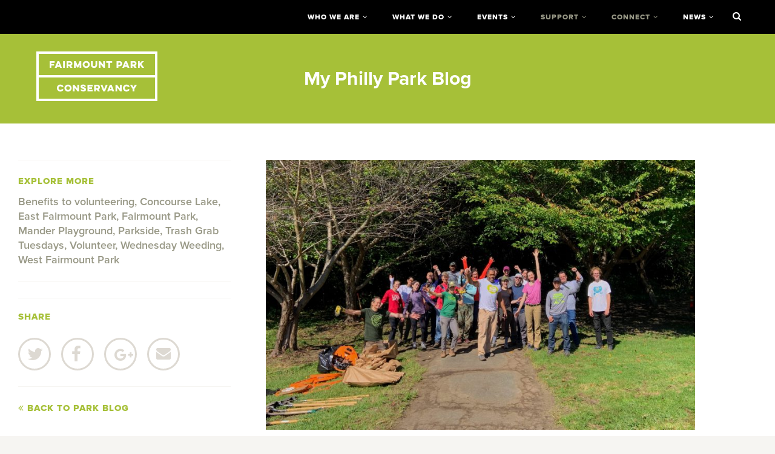

--- FILE ---
content_type: text/html; charset=UTF-8
request_url: https://myphillypark.org/volunteer-2021recap/
body_size: 17036
content:
<!doctype html>
<html class="no-js" lang="en-US">
<head>
  <meta charset="utf-8">
  <meta http-equiv="X-UA-Compatible" content="IE=edge">
  <meta name="viewport" content="width=device-width, initial-scale=1">
  <meta name="google-site-verification" content="bsREWTge42_lul7TXD30v1HG-gKPW-SGLgNnS5UEd3g" />

  <link rel="alternate" type="application/rss+xml" title="Fairmount Park Conservancy Feed" href="https://myphillypark.org/feed/">

  <meta name='robots' content='index, follow, max-image-preview:large, max-snippet:-1, max-video-preview:-1' />
  <script src="//use.typekit.net/ral1qte.js"></script>
  <script>try{Typekit.load();}catch(e){}</script>
  <script src="https://use.fontawesome.com/6e3b60cfd8.js"></script>

	<!-- This site is optimized with the Yoast SEO plugin v26.6 - https://yoast.com/wordpress/plugins/seo/ -->
	<title>Volunteers cleaned 550 bags of trash and invasive vines from Fairmount Park this summer &#8211; Fairmount Park Conservancy</title>
	<link rel="canonical" href="https://myphillypark.org/volunteer-2021recap/" />
	<meta property="og:locale" content="en_US" />
	<meta property="og:type" content="article" />
	<meta property="og:title" content="Volunteers cleaned 550 bags of trash and invasive vines from Fairmount Park this summer &#8211; Fairmount Park Conservancy" />
	<meta property="og:description" content="Since 2020, Philadelphia’s parks have experienced record usage, as more and more people have sought the outdoors to seek solace, and community. But with record usage came a record amount of litter, too. To help curb the accumulation of trash, this summer Fairmount Park Conservancy hosted weekly volunteer cleanups in Fairmount Park &#8211; the largestRead More" />
	<meta property="og:url" content="https://myphillypark.org/volunteer-2021recap/" />
	<meta property="og:site_name" content="Fairmount Park Conservancy" />
	<meta property="article:publisher" content="https://www.facebook.com/FairmountParkConservancy" />
	<meta property="article:published_time" content="2021-11-01T13:44:24+00:00" />
	<meta property="og:image" content="https://myphillypark.org/app/uploads/2021/10/IMG_1907-1-scaled.jpg" />
	<meta property="og:image:width" content="2560" />
	<meta property="og:image:height" content="1612" />
	<meta property="og:image:type" content="image/jpeg" />
	<meta name="author" content="Melissa Romero" />
	<meta name="twitter:card" content="summary_large_image" />
	<meta name="twitter:creator" content="@myphillypark" />
	<meta name="twitter:site" content="@myphillypark" />
	<meta name="twitter:label1" content="Written by" />
	<meta name="twitter:data1" content="Melissa Romero" />
	<meta name="twitter:label2" content="Est. reading time" />
	<meta name="twitter:data2" content="3 minutes" />
	<script type="application/ld+json" class="yoast-schema-graph">{"@context":"https://schema.org","@graph":[{"@type":"WebPage","@id":"https://myphillypark.org/volunteer-2021recap/","url":"https://myphillypark.org/volunteer-2021recap/","name":"Volunteers cleaned 550 bags of trash and invasive vines from Fairmount Park this summer &#8211; Fairmount Park Conservancy","isPartOf":{"@id":"https://myphillypark.org/#website"},"primaryImageOfPage":{"@id":"https://myphillypark.org/volunteer-2021recap/#primaryimage"},"image":{"@id":"https://myphillypark.org/volunteer-2021recap/#primaryimage"},"thumbnailUrl":"https://myphillypark.org/app/uploads/2021/10/IMG_1907-1-scaled.jpg","datePublished":"2021-11-01T13:44:24+00:00","author":{"@id":"https://myphillypark.org/#/schema/person/608c94796bd277dd30b16a2137712eb6"},"breadcrumb":{"@id":"https://myphillypark.org/volunteer-2021recap/#breadcrumb"},"inLanguage":"en-US","potentialAction":[{"@type":"ReadAction","target":["https://myphillypark.org/volunteer-2021recap/"]}]},{"@type":"ImageObject","inLanguage":"en-US","@id":"https://myphillypark.org/volunteer-2021recap/#primaryimage","url":"https://myphillypark.org/app/uploads/2021/10/IMG_1907-1-scaled.jpg","contentUrl":"https://myphillypark.org/app/uploads/2021/10/IMG_1907-1-scaled.jpg","width":2560,"height":1612},{"@type":"BreadcrumbList","@id":"https://myphillypark.org/volunteer-2021recap/#breadcrumb","itemListElement":[{"@type":"ListItem","position":1,"name":"Home","item":"https://myphillypark.org/"},{"@type":"ListItem","position":2,"name":"My Philly Park Blog","item":"https://myphillypark.org/explore/my-philly-park-blog/"},{"@type":"ListItem","position":3,"name":"Volunteers cleaned 550 bags of trash and invasive vines from Fairmount Park this summer"}]},{"@type":"WebSite","@id":"https://myphillypark.org/#website","url":"https://myphillypark.org/","name":"Fairmount Park Conservancy","description":"Fairmount Park Conservancy brings parks to life.","potentialAction":[{"@type":"SearchAction","target":{"@type":"EntryPoint","urlTemplate":"https://myphillypark.org/?s={search_term_string}"},"query-input":{"@type":"PropertyValueSpecification","valueRequired":true,"valueName":"search_term_string"}}],"inLanguage":"en-US"},{"@type":"Person","@id":"https://myphillypark.org/#/schema/person/608c94796bd277dd30b16a2137712eb6","name":"Melissa Romero","image":{"@type":"ImageObject","inLanguage":"en-US","@id":"https://myphillypark.org/#/schema/person/image/","url":"https://secure.gravatar.com/avatar/2b4dd94205f80540097e01cae3a04c692d042b21ff5e682d5100eda57f4deaf1?s=96&d=mm&r=g","contentUrl":"https://secure.gravatar.com/avatar/2b4dd94205f80540097e01cae3a04c692d042b21ff5e682d5100eda57f4deaf1?s=96&d=mm&r=g","caption":"Melissa Romero"},"url":"https://myphillypark.org/author/melissa-romero/"}]}</script>
	<!-- / Yoast SEO plugin. -->


<link rel='dns-prefetch' href='//ajax.googleapis.com' />
<link rel="alternate" type="application/rss+xml" title="Fairmount Park Conservancy &raquo; Volunteers cleaned 550 bags of trash and invasive vines from Fairmount Park this summer Comments Feed" href="https://myphillypark.org/volunteer-2021recap/feed/" />
<link rel="alternate" title="oEmbed (JSON)" type="application/json+oembed" href="https://myphillypark.org/wp-json/oembed/1.0/embed?url=https%3A%2F%2Fmyphillypark.org%2Fvolunteer-2021recap%2F" />
<link rel="alternate" title="oEmbed (XML)" type="text/xml+oembed" href="https://myphillypark.org/wp-json/oembed/1.0/embed?url=https%3A%2F%2Fmyphillypark.org%2Fvolunteer-2021recap%2F&#038;format=xml" />
<style id='wp-img-auto-sizes-contain-inline-css' type='text/css'>
img:is([sizes=auto i],[sizes^="auto," i]){contain-intrinsic-size:3000px 1500px}
/*# sourceURL=wp-img-auto-sizes-contain-inline-css */
</style>
<link rel='stylesheet' id='core-style-css' href='https://myphillypark.org/app/plugins/BL-Simple-Llama-Events/css/core.css?ver=6.9' type='text/css' media='all' />
<link rel='stylesheet' id='fix-search-replace-style-css' href='https://myphillypark.org/app/plugins/BL-Simple-Llama-Events/css/fix-search-replace.css?ver=6.9' type='text/css' media='all' />
<link rel='stylesheet' id='sbi_styles-css' href='https://myphillypark.org/app/plugins/instagram-feed/css/sbi-styles.min.css?ver=6.10.0' type='text/css' media='all' />
<style id='wp-block-library-inline-css' type='text/css'>
:root{--wp-block-synced-color:#7a00df;--wp-block-synced-color--rgb:122,0,223;--wp-bound-block-color:var(--wp-block-synced-color);--wp-editor-canvas-background:#ddd;--wp-admin-theme-color:#007cba;--wp-admin-theme-color--rgb:0,124,186;--wp-admin-theme-color-darker-10:#006ba1;--wp-admin-theme-color-darker-10--rgb:0,107,160.5;--wp-admin-theme-color-darker-20:#005a87;--wp-admin-theme-color-darker-20--rgb:0,90,135;--wp-admin-border-width-focus:2px}@media (min-resolution:192dpi){:root{--wp-admin-border-width-focus:1.5px}}.wp-element-button{cursor:pointer}:root .has-very-light-gray-background-color{background-color:#eee}:root .has-very-dark-gray-background-color{background-color:#313131}:root .has-very-light-gray-color{color:#eee}:root .has-very-dark-gray-color{color:#313131}:root .has-vivid-green-cyan-to-vivid-cyan-blue-gradient-background{background:linear-gradient(135deg,#00d084,#0693e3)}:root .has-purple-crush-gradient-background{background:linear-gradient(135deg,#34e2e4,#4721fb 50%,#ab1dfe)}:root .has-hazy-dawn-gradient-background{background:linear-gradient(135deg,#faaca8,#dad0ec)}:root .has-subdued-olive-gradient-background{background:linear-gradient(135deg,#fafae1,#67a671)}:root .has-atomic-cream-gradient-background{background:linear-gradient(135deg,#fdd79a,#004a59)}:root .has-nightshade-gradient-background{background:linear-gradient(135deg,#330968,#31cdcf)}:root .has-midnight-gradient-background{background:linear-gradient(135deg,#020381,#2874fc)}:root{--wp--preset--font-size--normal:16px;--wp--preset--font-size--huge:42px}.has-regular-font-size{font-size:1em}.has-larger-font-size{font-size:2.625em}.has-normal-font-size{font-size:var(--wp--preset--font-size--normal)}.has-huge-font-size{font-size:var(--wp--preset--font-size--huge)}.has-text-align-center{text-align:center}.has-text-align-left{text-align:left}.has-text-align-right{text-align:right}.has-fit-text{white-space:nowrap!important}#end-resizable-editor-section{display:none}.aligncenter{clear:both}.items-justified-left{justify-content:flex-start}.items-justified-center{justify-content:center}.items-justified-right{justify-content:flex-end}.items-justified-space-between{justify-content:space-between}.screen-reader-text{border:0;clip-path:inset(50%);height:1px;margin:-1px;overflow:hidden;padding:0;position:absolute;width:1px;word-wrap:normal!important}.screen-reader-text:focus{background-color:#ddd;clip-path:none;color:#444;display:block;font-size:1em;height:auto;left:5px;line-height:normal;padding:15px 23px 14px;text-decoration:none;top:5px;width:auto;z-index:100000}html :where(.has-border-color){border-style:solid}html :where([style*=border-top-color]){border-top-style:solid}html :where([style*=border-right-color]){border-right-style:solid}html :where([style*=border-bottom-color]){border-bottom-style:solid}html :where([style*=border-left-color]){border-left-style:solid}html :where([style*=border-width]){border-style:solid}html :where([style*=border-top-width]){border-top-style:solid}html :where([style*=border-right-width]){border-right-style:solid}html :where([style*=border-bottom-width]){border-bottom-style:solid}html :where([style*=border-left-width]){border-left-style:solid}html :where(img[class*=wp-image-]){height:auto;max-width:100%}:where(figure){margin:0 0 1em}html :where(.is-position-sticky){--wp-admin--admin-bar--position-offset:var(--wp-admin--admin-bar--height,0px)}@media screen and (max-width:600px){html :where(.is-position-sticky){--wp-admin--admin-bar--position-offset:0px}}

/*# sourceURL=wp-block-library-inline-css */
</style><style id='global-styles-inline-css' type='text/css'>
:root{--wp--preset--aspect-ratio--square: 1;--wp--preset--aspect-ratio--4-3: 4/3;--wp--preset--aspect-ratio--3-4: 3/4;--wp--preset--aspect-ratio--3-2: 3/2;--wp--preset--aspect-ratio--2-3: 2/3;--wp--preset--aspect-ratio--16-9: 16/9;--wp--preset--aspect-ratio--9-16: 9/16;--wp--preset--color--black: #000000;--wp--preset--color--cyan-bluish-gray: #abb8c3;--wp--preset--color--white: #ffffff;--wp--preset--color--pale-pink: #f78da7;--wp--preset--color--vivid-red: #cf2e2e;--wp--preset--color--luminous-vivid-orange: #ff6900;--wp--preset--color--luminous-vivid-amber: #fcb900;--wp--preset--color--light-green-cyan: #7bdcb5;--wp--preset--color--vivid-green-cyan: #00d084;--wp--preset--color--pale-cyan-blue: #8ed1fc;--wp--preset--color--vivid-cyan-blue: #0693e3;--wp--preset--color--vivid-purple: #9b51e0;--wp--preset--gradient--vivid-cyan-blue-to-vivid-purple: linear-gradient(135deg,rgb(6,147,227) 0%,rgb(155,81,224) 100%);--wp--preset--gradient--light-green-cyan-to-vivid-green-cyan: linear-gradient(135deg,rgb(122,220,180) 0%,rgb(0,208,130) 100%);--wp--preset--gradient--luminous-vivid-amber-to-luminous-vivid-orange: linear-gradient(135deg,rgb(252,185,0) 0%,rgb(255,105,0) 100%);--wp--preset--gradient--luminous-vivid-orange-to-vivid-red: linear-gradient(135deg,rgb(255,105,0) 0%,rgb(207,46,46) 100%);--wp--preset--gradient--very-light-gray-to-cyan-bluish-gray: linear-gradient(135deg,rgb(238,238,238) 0%,rgb(169,184,195) 100%);--wp--preset--gradient--cool-to-warm-spectrum: linear-gradient(135deg,rgb(74,234,220) 0%,rgb(151,120,209) 20%,rgb(207,42,186) 40%,rgb(238,44,130) 60%,rgb(251,105,98) 80%,rgb(254,248,76) 100%);--wp--preset--gradient--blush-light-purple: linear-gradient(135deg,rgb(255,206,236) 0%,rgb(152,150,240) 100%);--wp--preset--gradient--blush-bordeaux: linear-gradient(135deg,rgb(254,205,165) 0%,rgb(254,45,45) 50%,rgb(107,0,62) 100%);--wp--preset--gradient--luminous-dusk: linear-gradient(135deg,rgb(255,203,112) 0%,rgb(199,81,192) 50%,rgb(65,88,208) 100%);--wp--preset--gradient--pale-ocean: linear-gradient(135deg,rgb(255,245,203) 0%,rgb(182,227,212) 50%,rgb(51,167,181) 100%);--wp--preset--gradient--electric-grass: linear-gradient(135deg,rgb(202,248,128) 0%,rgb(113,206,126) 100%);--wp--preset--gradient--midnight: linear-gradient(135deg,rgb(2,3,129) 0%,rgb(40,116,252) 100%);--wp--preset--font-size--small: 13px;--wp--preset--font-size--medium: 20px;--wp--preset--font-size--large: 36px;--wp--preset--font-size--x-large: 42px;--wp--preset--spacing--20: 0.44rem;--wp--preset--spacing--30: 0.67rem;--wp--preset--spacing--40: 1rem;--wp--preset--spacing--50: 1.5rem;--wp--preset--spacing--60: 2.25rem;--wp--preset--spacing--70: 3.38rem;--wp--preset--spacing--80: 5.06rem;--wp--preset--shadow--natural: 6px 6px 9px rgba(0, 0, 0, 0.2);--wp--preset--shadow--deep: 12px 12px 50px rgba(0, 0, 0, 0.4);--wp--preset--shadow--sharp: 6px 6px 0px rgba(0, 0, 0, 0.2);--wp--preset--shadow--outlined: 6px 6px 0px -3px rgb(255, 255, 255), 6px 6px rgb(0, 0, 0);--wp--preset--shadow--crisp: 6px 6px 0px rgb(0, 0, 0);}:where(.is-layout-flex){gap: 0.5em;}:where(.is-layout-grid){gap: 0.5em;}body .is-layout-flex{display: flex;}.is-layout-flex{flex-wrap: wrap;align-items: center;}.is-layout-flex > :is(*, div){margin: 0;}body .is-layout-grid{display: grid;}.is-layout-grid > :is(*, div){margin: 0;}:where(.wp-block-columns.is-layout-flex){gap: 2em;}:where(.wp-block-columns.is-layout-grid){gap: 2em;}:where(.wp-block-post-template.is-layout-flex){gap: 1.25em;}:where(.wp-block-post-template.is-layout-grid){gap: 1.25em;}.has-black-color{color: var(--wp--preset--color--black) !important;}.has-cyan-bluish-gray-color{color: var(--wp--preset--color--cyan-bluish-gray) !important;}.has-white-color{color: var(--wp--preset--color--white) !important;}.has-pale-pink-color{color: var(--wp--preset--color--pale-pink) !important;}.has-vivid-red-color{color: var(--wp--preset--color--vivid-red) !important;}.has-luminous-vivid-orange-color{color: var(--wp--preset--color--luminous-vivid-orange) !important;}.has-luminous-vivid-amber-color{color: var(--wp--preset--color--luminous-vivid-amber) !important;}.has-light-green-cyan-color{color: var(--wp--preset--color--light-green-cyan) !important;}.has-vivid-green-cyan-color{color: var(--wp--preset--color--vivid-green-cyan) !important;}.has-pale-cyan-blue-color{color: var(--wp--preset--color--pale-cyan-blue) !important;}.has-vivid-cyan-blue-color{color: var(--wp--preset--color--vivid-cyan-blue) !important;}.has-vivid-purple-color{color: var(--wp--preset--color--vivid-purple) !important;}.has-black-background-color{background-color: var(--wp--preset--color--black) !important;}.has-cyan-bluish-gray-background-color{background-color: var(--wp--preset--color--cyan-bluish-gray) !important;}.has-white-background-color{background-color: var(--wp--preset--color--white) !important;}.has-pale-pink-background-color{background-color: var(--wp--preset--color--pale-pink) !important;}.has-vivid-red-background-color{background-color: var(--wp--preset--color--vivid-red) !important;}.has-luminous-vivid-orange-background-color{background-color: var(--wp--preset--color--luminous-vivid-orange) !important;}.has-luminous-vivid-amber-background-color{background-color: var(--wp--preset--color--luminous-vivid-amber) !important;}.has-light-green-cyan-background-color{background-color: var(--wp--preset--color--light-green-cyan) !important;}.has-vivid-green-cyan-background-color{background-color: var(--wp--preset--color--vivid-green-cyan) !important;}.has-pale-cyan-blue-background-color{background-color: var(--wp--preset--color--pale-cyan-blue) !important;}.has-vivid-cyan-blue-background-color{background-color: var(--wp--preset--color--vivid-cyan-blue) !important;}.has-vivid-purple-background-color{background-color: var(--wp--preset--color--vivid-purple) !important;}.has-black-border-color{border-color: var(--wp--preset--color--black) !important;}.has-cyan-bluish-gray-border-color{border-color: var(--wp--preset--color--cyan-bluish-gray) !important;}.has-white-border-color{border-color: var(--wp--preset--color--white) !important;}.has-pale-pink-border-color{border-color: var(--wp--preset--color--pale-pink) !important;}.has-vivid-red-border-color{border-color: var(--wp--preset--color--vivid-red) !important;}.has-luminous-vivid-orange-border-color{border-color: var(--wp--preset--color--luminous-vivid-orange) !important;}.has-luminous-vivid-amber-border-color{border-color: var(--wp--preset--color--luminous-vivid-amber) !important;}.has-light-green-cyan-border-color{border-color: var(--wp--preset--color--light-green-cyan) !important;}.has-vivid-green-cyan-border-color{border-color: var(--wp--preset--color--vivid-green-cyan) !important;}.has-pale-cyan-blue-border-color{border-color: var(--wp--preset--color--pale-cyan-blue) !important;}.has-vivid-cyan-blue-border-color{border-color: var(--wp--preset--color--vivid-cyan-blue) !important;}.has-vivid-purple-border-color{border-color: var(--wp--preset--color--vivid-purple) !important;}.has-vivid-cyan-blue-to-vivid-purple-gradient-background{background: var(--wp--preset--gradient--vivid-cyan-blue-to-vivid-purple) !important;}.has-light-green-cyan-to-vivid-green-cyan-gradient-background{background: var(--wp--preset--gradient--light-green-cyan-to-vivid-green-cyan) !important;}.has-luminous-vivid-amber-to-luminous-vivid-orange-gradient-background{background: var(--wp--preset--gradient--luminous-vivid-amber-to-luminous-vivid-orange) !important;}.has-luminous-vivid-orange-to-vivid-red-gradient-background{background: var(--wp--preset--gradient--luminous-vivid-orange-to-vivid-red) !important;}.has-very-light-gray-to-cyan-bluish-gray-gradient-background{background: var(--wp--preset--gradient--very-light-gray-to-cyan-bluish-gray) !important;}.has-cool-to-warm-spectrum-gradient-background{background: var(--wp--preset--gradient--cool-to-warm-spectrum) !important;}.has-blush-light-purple-gradient-background{background: var(--wp--preset--gradient--blush-light-purple) !important;}.has-blush-bordeaux-gradient-background{background: var(--wp--preset--gradient--blush-bordeaux) !important;}.has-luminous-dusk-gradient-background{background: var(--wp--preset--gradient--luminous-dusk) !important;}.has-pale-ocean-gradient-background{background: var(--wp--preset--gradient--pale-ocean) !important;}.has-electric-grass-gradient-background{background: var(--wp--preset--gradient--electric-grass) !important;}.has-midnight-gradient-background{background: var(--wp--preset--gradient--midnight) !important;}.has-small-font-size{font-size: var(--wp--preset--font-size--small) !important;}.has-medium-font-size{font-size: var(--wp--preset--font-size--medium) !important;}.has-large-font-size{font-size: var(--wp--preset--font-size--large) !important;}.has-x-large-font-size{font-size: var(--wp--preset--font-size--x-large) !important;}
/*# sourceURL=global-styles-inline-css */
</style>

<style id='classic-theme-styles-inline-css' type='text/css'>
/*! This file is auto-generated */
.wp-block-button__link{color:#fff;background-color:#32373c;border-radius:9999px;box-shadow:none;text-decoration:none;padding:calc(.667em + 2px) calc(1.333em + 2px);font-size:1.125em}.wp-block-file__button{background:#32373c;color:#fff;text-decoration:none}
/*# sourceURL=/wp-includes/css/classic-themes.min.css */
</style>
<link rel='stylesheet' id='fontawasome-fonts-css' href='https://myphillypark.org/app/plugins/beforeafter_addon//vc_elements/css/extra/font-awesome.min.css?ver=6.9' type='text/css' media='all' />
<link rel='stylesheet' id='twenty20-css' href='https://myphillypark.org/app/plugins/twenty20/assets/css/twenty20.css?ver=2.0.4' type='text/css' media='all' />
<link rel='stylesheet' id='search-filter-plugin-styles-css' href='https://myphillypark.org/app/plugins/search-filter-pro/public/assets/css/search-filter.min.css?ver=2.5.21' type='text/css' media='all' />
<link rel='stylesheet' id='sage_css-css' href='https://myphillypark.org/app/themes/fpc/dist/styles/main-a288e4d7ac.css' type='text/css' media='all' />
<script type="text/javascript" src="https://myphillypark.org/app/plugins/BL-Simple-Llama-Events/js/jquery.matchHeight-min.js?ver=1.1" id="match-height-js" defer="defer" data-wp-strategy="defer"></script>
<script type="text/javascript" src="//ajax.googleapis.com/ajax/libs/jquery/1.11.1/jquery.min.js" id="jquery-js"></script>
<script>window.jQuery || document.write('<script src="https://myphillypark.org/app/themes/fpc/dist/scripts/jquery.js"><\/script>')</script>
<script type="text/javascript" src="https://myphillypark.org/app/plugins/beforeafter_addon//vc_elements/js/extra/jquery.waypoints.js?ver=6.9" id="waypoints-js-js"></script>
<script type="text/javascript" src="https://myphillypark.org/app/plugins/beforeafter_addon//vc_elements/js/extra/vivus.min.js?ver=6.9" id="vivus_js-js"></script>
<script type="text/javascript" src="https://myphillypark.org/app/plugins/beforeafter_addon//vc_elements/js/main/beforeafter-custom.js?ver=1.1.0" id="beforeafter-custom-js"></script>
<script type="text/javascript" id="search-filter-plugin-build-js-extra">
/* <![CDATA[ */
var SF_LDATA = {"ajax_url":"https://myphillypark.org/wp/wp-admin/admin-ajax.php","home_url":"https://myphillypark.org/","extensions":[]};
//# sourceURL=search-filter-plugin-build-js-extra
/* ]]> */
</script>
<script type="text/javascript" src="https://myphillypark.org/app/plugins/search-filter-pro/public/assets/js/search-filter-build.min.js?ver=2.5.21" id="search-filter-plugin-build-js"></script>
<script type="text/javascript" src="https://myphillypark.org/app/plugins/search-filter-pro/public/assets/js/chosen.jquery.min.js?ver=2.5.21" id="search-filter-plugin-chosen-js"></script>
<script type="text/javascript" src="https://myphillypark.org/app/themes/fpc/dist/scripts/modernizr-2cd3c0e884.js" id="modernizr-js"></script>
<script></script><link rel="https://api.w.org/" href="https://myphillypark.org/wp-json/" /><link rel="alternate" title="JSON" type="application/json" href="https://myphillypark.org/wp-json/wp/v2/posts/29261" /><link rel="EditURI" type="application/rsd+xml" title="RSD" href="https://myphillypark.org/wp/xmlrpc.php?rsd" />
<meta name="generator" content="WordPress 6.9" />
<link rel='shortlink' href='https://myphillypark.org/?p=29261' />
<!-- Google Tag Manager -->
<script>(function(w,d,s,l,i){w[l]=w[l]||[];w[l].push({'gtm.start':
new Date().getTime(),event:'gtm.js'});var f=d.getElementsByTagName(s)[0],
j=d.createElement(s),dl=l!='dataLayer'?'&l='+l:'';j.async=true;j.src=
'https://www.googletagmanager.com/gtm.js?id='+i+dl;f.parentNode.insertBefore(j,f);
})(window,document,'script','dataLayer','GTM-WLVG68Z');</script>
<!-- End Google Tag Manager --><script type="text/javascript">
	window._se_plugin_version = '8.1.9';
</script>
<style type="text/css">.recentcomments a{display:inline !important;padding:0 !important;margin:0 !important;}</style><meta name="generator" content="Powered by WPBakery Page Builder - drag and drop page builder for WordPress."/>
<script src=https://sky.blackbaudcdn.net/static/og-web-loader/1/main.js data-envid="p-vhMaQsPzqk2A1xQP2UbvUg"></script><!-- Hotjar Tracking Code for MyPhillyPark -->
<script>
    (function(h,o,t,j,a,r){
        h.hj=h.hj||function(){(h.hj.q=h.hj.q||[]).push(arguments)};
        h._hjSettings={hjid:3632496,hjsv:6};
        a=o.getElementsByTagName('head')[0];
        r=o.createElement('script');r.async=1;
        r.src=t+h._hjSettings.hjid+j+h._hjSettings.hjsv;
        a.appendChild(r);
    })(window,document,'https://static.hotjar.com/c/hotjar-','.js?sv=');
</script><link rel="icon" href="https://myphillypark.org/app/uploads/2020/07/cropped-FPC_We_Love_Philly_Parks_greentone-32x32.jpg" sizes="32x32" />
<link rel="icon" href="https://myphillypark.org/app/uploads/2020/07/cropped-FPC_We_Love_Philly_Parks_greentone-192x192.jpg" sizes="192x192" />
<link rel="apple-touch-icon" href="https://myphillypark.org/app/uploads/2020/07/cropped-FPC_We_Love_Philly_Parks_greentone-180x180.jpg" />
<meta name="msapplication-TileImage" content="https://myphillypark.org/app/uploads/2020/07/cropped-FPC_We_Love_Philly_Parks_greentone-270x270.jpg" />
<noscript><style> .wpb_animate_when_almost_visible { opacity: 1; }</style></noscript></head>


<body class="wp-singular post-template-default single single-post postid-29261 single-format-standard wp-theme-fpc sidebar-primary wpb-js-composer js-comp-ver-8.7.2 vc_responsive">

<div id="site-loader" class="cover"><div class="spin-loader" aria-hidden="true"><i class="fa fa-spin fa-refresh"></i></div></div>
<!--[if lt IE 8]>
  <div class="alert alert-warning">
    You are using an <strong>outdated</strong> browser. Please <a href="http://browsehappy.com/">upgrade your browser</a> to improve your experience.  </div>
<![endif]-->

  
<div class="header-corrector">
  <div class="flex-container">
    <a id="large-logo" href="https://myphillypark.org/" class="brand-logo">
      <svg version="1.1" xmlns="http://www.w3.org/2000/svg" x="0" y="0" viewBox="0 0 224.6 92.2" enable-background="new 0 0 224.6 92.2" xml:space="preserve"><g><path d="M24.6 17.9h9.3V21h-6.1v2.2h5.1v2.9h-5.1v4.3h-3.2V17.9zM42.4 17.9l5 12.5H44l-.7-1.8h-4.9l-.7 1.8h-3.5l5.1-12.5h3.1zM40.8 22l-1.4 3.7h2.7L40.8 22zM52.9 17.9v12.5h-3.2V17.9h3.2zM62.2 17.9c3.2 0 4.7 2.1 4.7 4.6 0 1.7-.8 3.4-2.5 4.1l2.7 3.8h-3.8l-2.4-3.3h-1.6v3.3h-3.2V17.9h6.1zm-2.9 2.9v3.3H62c1.3 0 1.8-.8 1.8-1.6 0-1-.5-1.7-1.8-1.7h-2.7zM69.9 30.4V17.9h3.2l3.6 7.9 3.6-7.9h3.2v12.5h-3.2v-5.9l-2.6 5.4h-2.1L73 24.5v5.9h-3.1zM92.5 17.7c3.6 0 6.6 2.9 6.6 6.5s-3 6.5-6.6 6.5c-3.6 0-6.6-2.9-6.6-6.5s3-6.5 6.6-6.5zm0 9.9c1.9 0 3.4-1.5 3.4-3.4s-1.5-3.4-3.4-3.4-3.4 1.5-3.4 3.4 1.5 3.4 3.4 3.4zM112.8 17.9v7c0 3.2-2 5.7-5.7 5.7s-5.7-2.5-5.7-5.7v-7h3.2v6.8c0 1.8.9 2.8 2.5 2.8 1.7 0 2.6-1 2.6-2.8v-6.8h3.1zM115.8 30.4V17.9h2.7l5.6 7v-7h3.2v12.5h-2.7l-5.6-7v7h-3.2zM129.7 17.9h11V21h-3.9v9.4h-3.2V21h-3.9v-3.1zM148.9 17.9h5.5c3.3 0 4.9 2.3 4.9 4.8 0 2.6-1.6 4.9-4.9 4.9h-2.3v2.8h-3.2V17.9zm3.2 2.9v3.8h2.1c1.3 0 1.8-.8 1.8-1.9 0-1-.5-1.9-1.8-1.9h-2.1zM167.7 17.9l5 12.5h-3.5l-.7-1.8h-4.9l-.7 1.8h-3.5l5.1-12.5h3.2zm-1.6 4.1l-1.4 3.7h2.7l-1.3-3.7zM181.1 17.9c3.2 0 4.7 2.1 4.7 4.6 0 1.7-.8 3.4-2.5 4.1l2.7 3.8h-3.8l-2.4-3.3h-1.6v3.3H175V17.9h6.1zm-2.9 2.9v3.3h2.7c1.3 0 1.8-.8 1.8-1.6 0-1-.5-1.7-1.8-1.7h-2.7zM188.5 17.9h3.2v4.3l3.9-4.3h4.1l-4.9 5.4 5.2 7.1h-4l-3.4-4.7-.8.9v3.8h-3.2V17.9z"/></g><g><path d="M50.5 70.9c-1.1 2.1-3.3 3.6-5.9 3.6-3.6 0-6.6-2.9-6.6-6.5s3-6.5 6.6-6.5c2.6 0 4.8 1.5 5.9 3.6l-2.9 1.3c-.6-1.1-1.7-1.8-3-1.8-1.9 0-3.4 1.5-3.4 3.4s1.5 3.4 3.4 3.4c1.3 0 2.4-.7 3-1.8l2.9 1.3zM58.8 61.6c3.6 0 6.6 2.9 6.6 6.5s-3 6.5-6.6 6.5c-3.6 0-6.6-2.9-6.6-6.5s3-6.5 6.6-6.5zm0 9.8c1.9 0 3.4-1.5 3.4-3.4s-1.5-3.4-3.4-3.4-3.4 1.5-3.4 3.4 1.5 3.4 3.4 3.4zM67.7 74.3V61.8h2.7l5.6 7v-7h3.2v12.5h-2.7l-5.6-7v7h-3.2zM84.9 70.5c0 .6.7 1.2 2.1 1.2 1.2 0 1.6-.4 1.6-.8 0-.5-.6-.8-2.1-1.4-2-.7-4.6-1.6-4.6-4.2 0-2.4 2-3.9 4.9-3.9 2.9 0 5.1 1.6 5.1 4v.2h-3.1v-.1c0-.6-.6-1.3-1.9-1.3-1.1 0-1.5.4-1.5.8 0 .5.6.8 2.1 1.3 1.7.6 4.7 1.6 4.7 4.4 0 2.4-2.1 3.7-5 3.7-3 0-5.3-1.4-5.3-3.8v-.1h3zM94.8 61.8h9.6v3.1H98v1.8h5.2v2.9H98v1.6h6.4v3.1h-9.6V61.8zM113.3 61.8c3.2 0 4.7 2.1 4.7 4.6 0 1.7-.8 3.4-2.5 4.1l2.7 3.8h-3.8L112 71h-1.6v3.3h-3.2V61.8h6.1zm-2.9 2.9V68h2.7c1.3 0 1.8-.8 1.8-1.6 0-1-.5-1.7-1.8-1.7h-2.7zM124.1 74.3l-5-12.5h3.5l3.1 8.4 3.2-8.4h3.5l-5.1 12.5h-3.2zM139.6 61.8l5 12.5h-3.5l-.7-1.8h-4.9l-.7 1.8h-3.5l5.1-12.5h3.2zm-1.6 4.1l-1.4 3.7h2.7l-1.3-3.7zM146.8 74.3V61.8h2.7l5.6 7v-7h3.2v12.5h-2.7l-5.6-7v7h-3.2zM173.2 70.9c-1.1 2.1-3.3 3.6-5.9 3.6-3.6 0-6.6-2.9-6.6-6.5s3-6.5 6.6-6.5c2.6 0 4.8 1.5 5.9 3.6l-2.9 1.3c-.6-1.1-1.7-1.8-3-1.8-1.9 0-3.4 1.5-3.4 3.4s1.5 3.4 3.4 3.4c1.3 0 2.4-.7 3-1.8l2.9 1.3zM180.1 66.3l2.8-4.5h3.8l-4.9 7.9v4.6h-3.2v-4.6l-4.9-7.9h3.8l2.6 4.5z"/></g><path d="M0 0v92.2h224.6V0H0zm220.1 4.5v39.4H4.5V4.5h215.6zM4.5 87.7V48.3h215.6v39.4H4.5z"/></svg>    </a>
  </div>
</div>

<header class="site-header" role="banner">
  <nav class="navigation" role="navigation" tabindex="-1">
    <div class="flex-container">
      <a href="https://myphillypark.org/" id="small-logo" class="brand-logo">
        <svg version="1.1" xmlns="http://www.w3.org/2000/svg" x="0" y="0" viewBox="0 0 224.6 92.2" enable-background="new 0 0 224.6 92.2" xml:space="preserve"><g><path d="M24.6 17.9h9.3V21h-6.1v2.2h5.1v2.9h-5.1v4.3h-3.2V17.9zM42.4 17.9l5 12.5H44l-.7-1.8h-4.9l-.7 1.8h-3.5l5.1-12.5h3.1zM40.8 22l-1.4 3.7h2.7L40.8 22zM52.9 17.9v12.5h-3.2V17.9h3.2zM62.2 17.9c3.2 0 4.7 2.1 4.7 4.6 0 1.7-.8 3.4-2.5 4.1l2.7 3.8h-3.8l-2.4-3.3h-1.6v3.3h-3.2V17.9h6.1zm-2.9 2.9v3.3H62c1.3 0 1.8-.8 1.8-1.6 0-1-.5-1.7-1.8-1.7h-2.7zM69.9 30.4V17.9h3.2l3.6 7.9 3.6-7.9h3.2v12.5h-3.2v-5.9l-2.6 5.4h-2.1L73 24.5v5.9h-3.1zM92.5 17.7c3.6 0 6.6 2.9 6.6 6.5s-3 6.5-6.6 6.5c-3.6 0-6.6-2.9-6.6-6.5s3-6.5 6.6-6.5zm0 9.9c1.9 0 3.4-1.5 3.4-3.4s-1.5-3.4-3.4-3.4-3.4 1.5-3.4 3.4 1.5 3.4 3.4 3.4zM112.8 17.9v7c0 3.2-2 5.7-5.7 5.7s-5.7-2.5-5.7-5.7v-7h3.2v6.8c0 1.8.9 2.8 2.5 2.8 1.7 0 2.6-1 2.6-2.8v-6.8h3.1zM115.8 30.4V17.9h2.7l5.6 7v-7h3.2v12.5h-2.7l-5.6-7v7h-3.2zM129.7 17.9h11V21h-3.9v9.4h-3.2V21h-3.9v-3.1zM148.9 17.9h5.5c3.3 0 4.9 2.3 4.9 4.8 0 2.6-1.6 4.9-4.9 4.9h-2.3v2.8h-3.2V17.9zm3.2 2.9v3.8h2.1c1.3 0 1.8-.8 1.8-1.9 0-1-.5-1.9-1.8-1.9h-2.1zM167.7 17.9l5 12.5h-3.5l-.7-1.8h-4.9l-.7 1.8h-3.5l5.1-12.5h3.2zm-1.6 4.1l-1.4 3.7h2.7l-1.3-3.7zM181.1 17.9c3.2 0 4.7 2.1 4.7 4.6 0 1.7-.8 3.4-2.5 4.1l2.7 3.8h-3.8l-2.4-3.3h-1.6v3.3H175V17.9h6.1zm-2.9 2.9v3.3h2.7c1.3 0 1.8-.8 1.8-1.6 0-1-.5-1.7-1.8-1.7h-2.7zM188.5 17.9h3.2v4.3l3.9-4.3h4.1l-4.9 5.4 5.2 7.1h-4l-3.4-4.7-.8.9v3.8h-3.2V17.9z"/></g><g><path d="M50.5 70.9c-1.1 2.1-3.3 3.6-5.9 3.6-3.6 0-6.6-2.9-6.6-6.5s3-6.5 6.6-6.5c2.6 0 4.8 1.5 5.9 3.6l-2.9 1.3c-.6-1.1-1.7-1.8-3-1.8-1.9 0-3.4 1.5-3.4 3.4s1.5 3.4 3.4 3.4c1.3 0 2.4-.7 3-1.8l2.9 1.3zM58.8 61.6c3.6 0 6.6 2.9 6.6 6.5s-3 6.5-6.6 6.5c-3.6 0-6.6-2.9-6.6-6.5s3-6.5 6.6-6.5zm0 9.8c1.9 0 3.4-1.5 3.4-3.4s-1.5-3.4-3.4-3.4-3.4 1.5-3.4 3.4 1.5 3.4 3.4 3.4zM67.7 74.3V61.8h2.7l5.6 7v-7h3.2v12.5h-2.7l-5.6-7v7h-3.2zM84.9 70.5c0 .6.7 1.2 2.1 1.2 1.2 0 1.6-.4 1.6-.8 0-.5-.6-.8-2.1-1.4-2-.7-4.6-1.6-4.6-4.2 0-2.4 2-3.9 4.9-3.9 2.9 0 5.1 1.6 5.1 4v.2h-3.1v-.1c0-.6-.6-1.3-1.9-1.3-1.1 0-1.5.4-1.5.8 0 .5.6.8 2.1 1.3 1.7.6 4.7 1.6 4.7 4.4 0 2.4-2.1 3.7-5 3.7-3 0-5.3-1.4-5.3-3.8v-.1h3zM94.8 61.8h9.6v3.1H98v1.8h5.2v2.9H98v1.6h6.4v3.1h-9.6V61.8zM113.3 61.8c3.2 0 4.7 2.1 4.7 4.6 0 1.7-.8 3.4-2.5 4.1l2.7 3.8h-3.8L112 71h-1.6v3.3h-3.2V61.8h6.1zm-2.9 2.9V68h2.7c1.3 0 1.8-.8 1.8-1.6 0-1-.5-1.7-1.8-1.7h-2.7zM124.1 74.3l-5-12.5h3.5l3.1 8.4 3.2-8.4h3.5l-5.1 12.5h-3.2zM139.6 61.8l5 12.5h-3.5l-.7-1.8h-4.9l-.7 1.8h-3.5l5.1-12.5h3.2zm-1.6 4.1l-1.4 3.7h2.7l-1.3-3.7zM146.8 74.3V61.8h2.7l5.6 7v-7h3.2v12.5h-2.7l-5.6-7v7h-3.2zM173.2 70.9c-1.1 2.1-3.3 3.6-5.9 3.6-3.6 0-6.6-2.9-6.6-6.5s3-6.5 6.6-6.5c2.6 0 4.8 1.5 5.9 3.6l-2.9 1.3c-.6-1.1-1.7-1.8-3-1.8-1.9 0-3.4 1.5-3.4 3.4s1.5 3.4 3.4 3.4c1.3 0 2.4-.7 3-1.8l2.9 1.3zM180.1 66.3l2.8-4.5h3.8l-4.9 7.9v4.6h-3.2v-4.6l-4.9-7.9h3.8l2.6 4.5z"/></g><path d="M0 0v92.2h224.6V0H0zm220.1 4.5v39.4H4.5V4.5h215.6zM4.5 87.7V48.3h215.6v39.4H4.5z"/></svg>      </a>
      <ul class="navigation-menu"><div class="mobile-menu-spacer" aria-hidden="true"></div><li class="menu-item menu-item-type-post_type menu-item-object-page menu-item-has-children menu-item-160"><a href="https://myphillypark.org/who-we-are/">Who We Are</a>
<ul class="sub-menu">
	<li class="menu-item menu-item-type-post_type menu-item-object-page menu-item-163"><a href="https://myphillypark.org/who-we-are/about-us/">About Us</a></li>
	<li class="menu-item menu-item-type-post_type menu-item-object-page menu-item-166"><a href="https://myphillypark.org/who-we-are/history/">History</a></li>
	<li class="menu-item menu-item-type-post_type menu-item-object-page menu-item-161"><a href="https://myphillypark.org/who-we-are/partnerships/">Partnerships</a></li>
	<li class="menu-item menu-item-type-post_type menu-item-object-page menu-item-162"><a href="https://myphillypark.org/who-we-are/staff/">Staff</a></li>
	<li class="menu-item menu-item-type-post_type menu-item-object-page menu-item-164"><a href="https://myphillypark.org/who-we-are/board-of-directors/">Board of Directors</a></li>
	<li class="menu-item menu-item-type-post_type menu-item-object-page menu-item-168"><a href="https://myphillypark.org/who-we-are/parks_faq/">Parks FAQ</a></li>
	<li class="menu-item menu-item-type-post_type menu-item-object-page menu-item-169"><a href="https://myphillypark.org/who-we-are/opportunities/">Opportunities</a></li>
	<li class="menu-item menu-item-type-post_type menu-item-object-page menu-item-167"><a href="https://myphillypark.org/who-we-are/awards-recognitions/">Awards &#038; Recognitions</a></li>
</ul>
</li>
<li class="menu-item menu-item-type-post_type menu-item-object-page menu-item-has-children menu-item-170"><a href="https://myphillypark.org/what-we-do/">What We Do</a>
<ul class="sub-menu">
	<li class="menu-item menu-item-type-post_type menu-item-object-page menu-item-174"><a href="https://myphillypark.org/what-we-do/projects/">Projects</a></li>
	<li class="menu-item menu-item-type-post_type menu-item-object-page menu-item-172"><a href="https://myphillypark.org/what-we-do/programs/">Programs</a></li>
	<li class="menu-item menu-item-type-post_type menu-item-object-page menu-item-173"><a href="https://myphillypark.org/what-we-do/architectural-conservation/">Architectural Conservation Services</a></li>
	<li class="menu-item menu-item-type-post_type menu-item-object-page menu-item-175"><a href="https://myphillypark.org/what-we-do/leasing-concession/">Leasing &#038; Concessions</a></li>
</ul>
</li>
<li class="menu-item menu-item-type-custom menu-item-object-custom menu-item-has-children menu-item-28687"><a href="https://myphillypark.org/events/calendar/">Events</a>
<ul class="sub-menu">
	<li class="menu-item menu-item-type-post_type menu-item-object-page menu-item-35711"><a href="https://myphillypark.org/events/calendar/">Events Calendar</a></li>
	<li class="menu-item menu-item-type-post_type menu-item-object-page menu-item-179"><a href="https://myphillypark.org/events/photo-gallery/">Photo Galleries</a></li>
</ul>
</li>
<li class="secondary menu-item menu-item-type-post_type menu-item-object-page menu-item-has-children menu-item-181"><a href="https://myphillypark.org/support/">Support</a>
<ul class="sub-menu">
	<li class="menu-item menu-item-type-custom menu-item-object-custom menu-item-38518"><a href="https://www.fairplayphilly.org/">Fair Play Campaign</a></li>
	<li class="menu-item menu-item-type-custom menu-item-object-custom menu-item-25390"><a href="https://myphillypark.org/support/donate/">Donate</a></li>
	<li class="menu-item menu-item-type-post_type menu-item-object-page menu-item-185"><a href="https://myphillypark.org/support/volunteer/">Volunteer</a></li>
	<li class="menu-item menu-item-type-post_type menu-item-object-page menu-item-35833"><a href="https://myphillypark.org/boathouse-row-lights/">Boathouse Row Lights</a></li>
	<li class="menu-item menu-item-type-post_type menu-item-object-page menu-item-34069"><a href="https://myphillypark.org/support/park-legacy-program/">Park Legacy Program</a></li>
	<li class="menu-item menu-item-type-post_type menu-item-object-page menu-item-184"><a href="https://myphillypark.org/support/run-for-the-park/">Run for Parks</a></li>
	<li class="menu-item menu-item-type-post_type menu-item-object-page menu-item-1087"><a href="https://myphillypark.org/support/institutional-support/">Institutional Support</a></li>
	<li class="menu-item menu-item-type-custom menu-item-object-custom menu-item-27646"><a href="https://www.bonfire.com/store/fairmount-park-conservancy/">Shop</a></li>
</ul>
</li>
<li class="secondary menu-item menu-item-type-post_type menu-item-object-page menu-item-has-children menu-item-157"><a href="https://myphillypark.org/connect/">Connect</a>
<ul class="sub-menu">
	<li class="menu-item menu-item-type-post_type menu-item-object-page menu-item-158"><a href="https://myphillypark.org/connect/contact-us/">Contact Us</a></li>
	<li class="menu-item menu-item-type-post_type menu-item-object-page menu-item-159"><a href="https://myphillypark.org/connect/newsletter-sign-up/">Newsletter Sign-Up</a></li>
</ul>
</li>
<li class="menu-item menu-item-type-post_type menu-item-object-page menu-item-has-children menu-item-22153"><a href="https://myphillypark.org/news/">News</a>
<ul class="sub-menu">
	<li class="menu-item menu-item-type-post_type menu-item-object-page current_page_parent menu-item-19697"><a href="https://myphillypark.org/explore/my-philly-park-blog/">My Philly Park Blog</a></li>
	<li class="menu-item menu-item-type-post_type menu-item-object-page menu-item-29874"><a href="https://myphillypark.org/news/in-the-news/">In the News</a></li>
</ul>
</li>
<li class="menu-search"><a id="search-toggle" class="search-nav-icon search-toggle" href="#"><i class="fa fa-search"></i></a></li></ul>    </div>
    <div id="hidden-search-wrapper" class="hidden-search">
      <form role="search" method="get" class="search-form form-inline" action="https://myphillypark.org/">
  <label class="sr-only">Search for:</label>
  <div class="input-group">
    <input type="search" value="" name="s" class="search-field form-control" placeholder="Search" required>
    <span class="input-group-btn">
      <button type="submit" class="search-submit"><i class="fa fa-search"></i></button>
    </span>
    <span class="input-group-btn input-btn-alt">
      <button class="hidden-search-close search-toggle"><i class="fa fa-times"></i></button>
    </span>
  </div>
</form>
    </div>
  </nav>
  <div id="header-menu-toggle-wrapper" class="header-menu-toggle-wrapper">
    <a href="#" id="header-menu-toggle" class="header-menu-toggle">
      <svg version="1.1" xmlns="http://www.w3.org/2000/svg" xmlns:xlink="http://www.w3.org/1999/xlink" x="0px" y="0px" viewBox="0 0 28 20.6" enable-background="new 0 0 28 20.6" xml:space="preserve">
  <title>Mobile Menu</title>
  <g id="svg-menu-toggle" class="svg-menu-toggle">
  	<path class="bar" d="M26.6,3.6H1.4C0.6,3.6,0,3,0,2.2s0.6-1.4,1.4-1.4h25.2c0.8,0,1.4,0.6,1.4,1.4S27.4,3.6,26.6,3.6z"/>
  	<path class="bar" d="M26.6,11.7H1.4c-0.8,0-1.4-0.6-1.4-1.4s0.6-1.4,1.4-1.4h25.2c0.8,0,1.4,0.6,1.4,1.4S27.4,11.7,26.6,11.7z"
  		/>
  	<path class="bar" d="M26.6,19.8H1.4c-0.8,0-1.4-0.6-1.4-1.4S0.6,17,1.4,17h25.2c0.8,0,1.4,0.6,1.4,1.4S27.4,19.8,26.6,19.8z"/>
  </g>
</svg>
    </a>
  </div>
</header>

<div class="site-wrapper">
<div class="color-bar-header green-header">
    <h1 class="head-1">My Philly Park Blog</h1>
  </div>
      <main class="main container" role="main">

              <section class="content-column content-column-left">
          
  <article class="article-wrapper">
    <figure class="article-image"><img width="825" height="519" src="https://myphillypark.org/app/uploads/2021/10/IMG_1907-1-825x519.jpg" class="attachment-gallery-slider size-gallery-slider wp-post-image" alt="" decoding="async" srcset="https://myphillypark.org/app/uploads/2021/10/IMG_1907-1-825x519.jpg 825w, https://myphillypark.org/app/uploads/2021/10/IMG_1907-1-300x189.jpg 300w, https://myphillypark.org/app/uploads/2021/10/IMG_1907-1-1024x645.jpg 1024w, https://myphillypark.org/app/uploads/2021/10/IMG_1907-1-768x484.jpg 768w, https://myphillypark.org/app/uploads/2021/10/IMG_1907-1-1536x967.jpg 1536w, https://myphillypark.org/app/uploads/2021/10/IMG_1907-1-2048x1289.jpg 2048w" sizes="(max-width: 825px) 100vw, 825px" /></figure>
    <header class="article-header">
      <h3 class="head-3">Community Spotlights</h3>
      <h1 class="large-title">Volunteers cleaned 550 bags of trash and invasive vines from Fairmount Park this summer</h1>
      <h2 class="mod-copy-2">by Melissa Romero on November 1, 2021</h2>
    </header>
    <div class="article-content">
      <p><span style="font-weight: 400;">Since 2020, Philadelphia’s parks have experienced record usage, as more and more people have sought the outdoors to seek solace, and community. But with record usage came a record amount of litter, too. To help curb the accumulation of trash, this summer Fairmount Park Conservancy hosted </span><a href="https://myphillypark.org/volunteer-fairmountpark/"><span style="font-weight: 400;">weekly volunteer cleanups</span></a><span style="font-weight: 400;"> in Fairmount Park &#8211; the largest park in Philadelphia! </span></p>
<p><span style="font-weight: 400;">Led by Lindsey Walker, the Conservancy’s Volunteer and Environment Program Manager, the weekly volunteer events had a big impact: </span></p>
<ul>
<li style="font-weight: 400;" aria-level="1"><span style="font-weight: 400;">639 volunteer hours</span></li>
<li style="font-weight: 400;" aria-level="1"><span style="font-weight: 400;">675 trees tended (442 individual trees)</span></li>
<li style="font-weight: 400;" aria-level="1"><span style="font-weight: 400;">356 bags of trash</span></li>
<li style="font-weight: 400;" aria-level="1"><span style="font-weight: 400;">195+ bags of weeds/vines</span></li>
</ul>
<p><span style="font-weight: 400;">The weekly volunteer events included Trash Grab Tuesdays, where volunteers collected and removed a total of 356 bags of trash from sites like Concourse Lake, Mander Playground, and Parkside Tunnel, and Parkside Edge. </span></p>
<p><span style="font-weight: 400;">Sharon Jackson was a regular volunteer at Trash Grab Tuesdays. She said:</span></p>
<p><strong> “I am so thankful for the opportunity to serve the community in this way! The work was plentiful today but everyone worked so hard and boy did we make a difference. Fairmount Park is a treasure chest. There are gems all over the city!”</strong></p>
<hr />
<div id="twenty20-1" class="twenty20" style="width: 100% !important; clear: both;"><div class="twentytwenty-container twenty20-1 "><img decoding="async" src="https://myphillypark.org/app/uploads/2021/10/212189332_1410767705968292_2144259491653632839_n.jpg" alt="Before image" /><img decoding="async" src="https://myphillypark.org/app/uploads/2021/10/212636467_1410767749301621_7186455651334929853_n.jpg" alt="After image" /></div></div>
<p><img decoding="async" src="https://myphillypark.org/app/uploads/2021/10/IMG_20210615_105558-2.jpg" /></p>
<p><em>Concourse Lake Trash Grab Tuesday cleanup.</em></p>
<p><img decoding="async" src="https://myphillypark.org/app/uploads/2021/08/210389969_4114472725302102_2701926214653387558_n-1.jpg" /></p>
<p><em>Mander Playground Trash Grab Tuesday cleanup</em></p>
<hr />
<p><span style="font-weight: 400;">There were also weekly Wednesday Weeding sessions, where volunteers came out bright and early each Wednesday morning to help trees survive and thrive at the Trolley Trail and on George’s Hill. Volunteers manually weeded, pulled, and trimmed invasive vines such as mile-a-minute from trees that were recently planted at these sites. They tended to 675 trees total and removed more than 195 bags of weeds and vines! </span></p>
<p><span style="font-weight: 400;">Wes Mah, a Wednesday Weeding volunteer, had this to say: </span></p>
<p><strong>“I had a great time helping to protect recently planted trees from invasive vines. The work area was well-equipped with tools, snacks and water (very welcome on a hot, humid day). A nice sense of accomplishment when seeing the number of bags we filled. Overall a very gratifying experience!”</strong></p>
<hr />
<div id="twenty20-2" class="twenty20" style="width: 100% !important; clear: both;"><div class="twentytwenty-container twenty20-2 "><img decoding="async" src="https://myphillypark.org/app/uploads/2021/10/Georges-Hill-7-Before-scaled.jpg" alt="Before image" /><img decoding="async" src="https://myphillypark.org/app/uploads/2021/10/Georges-Hill-7-After-scaled.jpg" alt="After image" /></div></div>
<hr />
<div id="twenty20-3" class="twenty20" style="width: 100% !important; clear: both;"><div class="twentytwenty-container twenty20-3 " data-orientation=vertical><img decoding="async" src="https://myphillypark.org/app/uploads/2021/10/Georges-Hill-1-Before-scaled.jpg" alt="Before image" /><img decoding="async" src="https://myphillypark.org/app/uploads/2021/10/Georges-Hill-1-After-scaled.jpg" alt="After image" /></div></div>
<hr />
<p><img decoding="async" src="https://myphillypark.org/app/uploads/2021/10/IMG_9229-scaled.jpg" /></p>
<hr />
<p>Volunteers also helped revive the little-known Wynnefield Trail in West Fairmount Park. The Wynnefield Trail starts at the intersection of Wynnefield &amp; Belmont, and runs through the patch of woods known as the Montgomery Wetland to Belmont Mansion Drive, at the base of Belmont Plateau.</p>
<p>Restoring this trail provides easy and safe access to Belmont Plateau and Fairmount Park for Wynnefield residents, who currently have to cross dangerous intersections to access to the park on foot or bike.</p>
<hr />
<div id="twenty20-4" class="twenty20" style="width: 100% !important; clear: both;"><div class="twentytwenty-container twenty20-4 "><img decoding="async" src="https://myphillypark.org/app/uploads/2021/10/PXL_20210803_184743429-scaled.jpg" alt="Before image" /><img decoding="async" src="https://myphillypark.org/app/uploads/2021/10/PXL_20210925_154323019-scaled.jpg" alt="After image" /></div></div>
<p>Thank you volunteers! We could not do this work to steward Philadelphia&#8217;s parks without you.</p>
<hr />
<p><em><strong>Feeling inspired?</strong> Join thousands of volunteers on Saturday, Nov. 13th for <strong>Love Your Park Fall Service Day!</strong> More than 80 parks across Philadelphia need volunteers to help clean and green their neighborhood parks. Sign up at <a href="https://loveyourpark.org/events/lyp-f21">loveyourpark.org.</a> You can also support Fairmount Park Conservancy&#8217;s work all year long by <a href="https://myphillypark.org/support/become-a-member/">becoming a member</a>. </em></p>
    </div>
  </article>
        </section>
        <aside class="sidebar sidebar-right" role="complementary">
          <div class="single-post-sidebar">

  <div class="tag-wrapper"><h2 class="head-3">Explore More</h2><p><a href="https://myphillypark.org/tag/benefits-to-volunteering/" rel="tag">Benefits to volunteering</a>, <a href="https://myphillypark.org/tag/concourse-lake/" rel="tag">Concourse Lake</a>, <a href="https://myphillypark.org/tag/east-fairmount-park/" rel="tag">East Fairmount Park</a>, <a href="https://myphillypark.org/tag/fairmount-park/" rel="tag">Fairmount Park</a>, <a href="https://myphillypark.org/tag/mander-playground/" rel="tag">Mander Playground</a>, <a href="https://myphillypark.org/tag/parkside/" rel="tag">Parkside</a>, <a href="https://myphillypark.org/tag/trash-grab-tuesdays/" rel="tag">Trash Grab Tuesdays</a>, <a href="https://myphillypark.org/tag/volunteer/" rel="tag">Volunteer</a>, <a href="https://myphillypark.org/tag/wednesday-weeding/" rel="tag">Wednesday Weeding</a>, <a href="https://myphillypark.org/tag/west-fairmount-park/" rel="tag">West Fairmount Park</a></p></div>
<div class="social-wrapper">
  <h2 class="head-3">Share</h2>
  <ul class="social-share">
    <li>
      <a href="http://twitter.com/home?status=Volunteers+cleaned+550+bags+of+trash+and+invasive+vines+from+Fairmount+Park+this+summer+by+%40myphillypark+https%3A%2F%2Fmyphillypark.org%2Fvolunteer-2021recap%2F" class="share-link" target="blank">
        <i class="fa fa-twitter fa-fw"></i>
      </a>
    </li>
    <li>
      <a href="http://www.facebook.com/share.php?u=https%3A%2F%2Fmyphillypark.org%2Fvolunteer-2021recap%2F&title=Volunteers+cleaned+550+bags+of+trash+and+invasive+vines+from+Fairmount+Park+this+summer+by+%40myphillypark" class="share-link" target="blank">
        <i class="fa fa-facebook fa-fw"></i>
      </a>
    </li>
    <li>
      <a href="https://plus.google.com/share?url=https%3A%2F%2Fmyphillypark.org%2Fvolunteer-2021recap%2F" class="google-plus share-link" target="blank">
        <i class="fa fa-google-plus fa-fw"></i>
      </a>
    </li>
    <li class="share-email">
      <a href="mailto:?subject=A great post from Fairmount Park Conservancy!&body=Volunteers cleaned 550 bags of trash and invasive vines from Fairmount Park this summer - https://myphillypark.org/volunteer-2021recap/" target="blank">
        <i class="fa fa-envelope fa-fw"></i>
      </a>
    </li>
  </ul>
</div>
  <a href="https://myphillypark.org/explore/my-philly-park-blog/" class="head-3 back-to-events"><i class="fa fa-angle-double-left"></i> Back to Park Blog</a>

</div>        </aside><!-- /.sidebar -->

      
    </main><!-- /.main -->
  
<section class="page-footer-wrapper related-wrapper flex-container"><div class="row"><h2 class="head-2">Related Posts</h2><span class="head-line"></span></div>
<article class="post-module infinite-item">

  
    
    <a href="https://myphillypark.org/loveyourpark-fall21/">
      <div class="post-module-thumbnail-wrapper" style="background-image: url(https://myphillypark.org/app/uploads/2021/10/SATURDAY-NOVEMBER-13TH-1024x576.jpg);">
        <img src="https://myphillypark.org/app/uploads/2021/10/SATURDAY-NOVEMBER-13TH-1024x576.jpg" alt="Everything to know about Love Your Park Fall Service Day 2021 Thumbnail" class="hidden-post-image">
      </div>
    </a>

  
  <div class="post-module-content-wrapper">
    <header class="post-module-content">
      <a class="post-module-icon" href="https://myphillypark.org/loveyourpark-fall21/"><i class="fpc-icon icon-circle-community-spotlight"></i></a>
      <div class="post-module-meta">
        <h3 class="subhead-1">Love Your Park</h3>
        <h2><a href="https://myphillypark.org/loveyourpark-fall21/">Everything to know about Love Your Park Fall Service Day 2021</a></h2>
        <p class="small-copy post-module-hover-copy">October 13, 2021</p>
      </div>
      <a class="read-more post-module-hover-link" href="https://myphillypark.org/loveyourpark-fall21/">Read More</a>
    </header>

  </div>
</article>


<article class="post-module infinite-item">

  
    
    <a href="https://myphillypark.org/treeplantings-wissahickon-tacony/">
      <div class="post-module-thumbnail-wrapper" style="background-image: url(https://myphillypark.org/app/uploads/2021/10/YEE_2445-20191012-1024x683.jpg);">
        <img src="https://myphillypark.org/app/uploads/2021/10/YEE_2445-20191012-1024x683.jpg" alt="We&#8217;re planting more than 1,000 trees in Philly parks this fall Thumbnail" class="hidden-post-image">
      </div>
    </a>

  
  <div class="post-module-content-wrapper">
    <header class="post-module-content">
      <a class="post-module-icon" href="https://myphillypark.org/treeplantings-wissahickon-tacony/"><i class="fpc-icon icon-circle-exciting-news"></i></a>
      <div class="post-module-meta">
        <h3 class="subhead-1">Exciting News!</h3>
        <h2><a href="https://myphillypark.org/treeplantings-wissahickon-tacony/">We&#8217;re planting more than 1,000 trees in Philly parks this fall</a></h2>
        <p class="small-copy post-module-hover-copy">October 20, 2021</p>
      </div>
      <a class="read-more post-module-hover-link" href="https://myphillypark.org/treeplantings-wissahickon-tacony/">Read More</a>
    </header>

  </div>
</article>


<article class="post-module infinite-item">

  
    
    <a href="https://myphillypark.org/27300-2/">
      <div class="post-module-thumbnail-wrapper" style="background-image: url(https://myphillypark.org/app/uploads/2020/11/IMG_2171-768x1024.jpg);">
        <img src="https://myphillypark.org/app/uploads/2020/11/IMG_2171-768x1024.jpg" alt="Volunteer Spotlight: Allen Rue Love Your Park Solo Thumbnail" class="hidden-post-image">
      </div>
    </a>

  
  <div class="post-module-content-wrapper">
    <header class="post-module-content">
      <a class="post-module-icon" href="https://myphillypark.org/27300-2/"><i class="fpc-icon icon-circle-community-spotlight"></i></a>
      <div class="post-module-meta">
        <h3 class="subhead-1">Community Spotlights</h3>
        <h2><a href="https://myphillypark.org/27300-2/">Volunteer Spotlight: Allen Rue Love Your Park Solo</a></h2>
        <p class="small-copy post-module-hover-copy">November 24, 2020</p>
      </div>
      <a class="read-more post-module-hover-link" href="https://myphillypark.org/27300-2/">Read More</a>
    </header>

  </div>
</article>

</section></div>
  <footer class="global-footer">
    <section class="page-content-footer" role="contentinfo">
  <div class="container">

    <div class="page-content-footer-social">
      <ul class="social-icons">
        <li class="footer-donation-link"><a href="https://myphillypark.org/support/donate-2/" class="footer-donation-link"><i class="fpc-icon icon-circle-leaf-bold"></i> Make a Donation</a></li>        <li><a href="https://www.facebook.com/myphillypark" target="blank"><i class="fpc-icon icon-circle-facebook"></i></a></li>                <li><a href="https://instagram.com/myphillypark/" target="blank"><i class="fpc-icon icon-circle-insta-bold"></i></a></li>        <li><a href="https://vimeo.com/myphillypark" target="blank"><i class="fpc-icon icon-circle-vimeo"></i></a></li>      </ul>
    </div>

    <div class="page-content-footer-contact">
      <h2 class="subhead-1">Fairmount Park Conservancy</h2>
      <p><span>Ohio House, 4700 States Drive&nbsp;</span><span></span><span class="sep">,&nbsp;</span><span>Philadelphia,&nbsp;Pennsylvania&nbsp;19131</p>
      <p><span class="tel">Tel: 215.988.9334</span><span class="sep spacer"> | </span><span class="fax">Fax: 215.988.9335</span><span class="sep spacer"> | </span><span class="email"><span class="email-address" id="e194951819">[javascript protected email address]</span><script type="text/javascript">/*<![CDATA[*/eval("var a=\"HYx1BcuTzX+SevnmlJ96U57WGZPVfMI24OyCjipE_DNFr-.hgkqsKRawd83AtLQb0@o\";var b=a.split(\"\").sort().join(\"\");var c=\"\";var d=\"\";for(var e=0;e<c.length;e++)d+=b.charAt(a.indexOf(c.charAt(e)));document.getElementById(\"e194951819\").innerHTML=\"<a href=\\\"mailto:\"+d+\"\\\">\"+d+\"</a>\"")/*]]>*/</script></span></p>
    </div>

    <p class="footer-copyright-info">Copyright &copy; 2026 Fairmount Park Conservancy All Rights Reserved | Site design by <a href="http://j2made.com" target="blank">J2 Design Partnership</a></p>
  </div>
</section>
    <div class="responsive-tracker"></div>
  </footer>

<script type="speculationrules">
{"prefetch":[{"source":"document","where":{"and":[{"href_matches":"/*"},{"not":{"href_matches":["/wp/wp-*.php","/wp/wp-admin/*","/app/uploads/*","/app/*","/app/plugins/*","/app/themes/fpc/*","/*\\?(.+)"]}},{"not":{"selector_matches":"a[rel~=\"nofollow\"]"}},{"not":{"selector_matches":".no-prefetch, .no-prefetch a"}}]},"eagerness":"conservative"}]}
</script>
<!-- Instagram Feed JS -->
<script type="text/javascript">
var sbiajaxurl = "https://myphillypark.org/wp/wp-admin/admin-ajax.php";
</script>
<script type="text/javascript" src="https://myphillypark.org/wp/wp-includes/js/jquery/ui/effect.min.js?ver=1.13.3" id="jquery-effects-core-js"></script>
<script type="text/javascript" src="https://myphillypark.org/app/plugins/beforeafter_addon//vc_elements/js/extra/velocity.min.js?ver=6.9" id="velocity_js-js"></script>
<script type="text/javascript" src="https://myphillypark.org/app/plugins/beforeafter_addon//vc_elements/js/extra/velocity.ui.js?ver=6.9" id="velocity_ui_js-js"></script>
<script type="text/javascript" src="https://myphillypark.org/app/plugins/twenty20/assets/js/jquery.event.move.js?ver=2.0.4" id="twenty20-eventmove-js"></script>
<script type="text/javascript" src="https://myphillypark.org/app/plugins/twenty20/assets/js/jquery.twenty20.js?ver=2.0.4" id="twenty20-js"></script>
<script type="text/javascript" id="twenty20-js-after">
/* <![CDATA[ */
    jQuery(function($) {
      // Re-init any uninitialized containers
      function checkUninitialized() {
        $(".twentytwenty-container:not([data-twenty20-init])").each(function() {
          var $container = $(this);
          if($container.find("img").length === 2) {
            $container.trigger("twenty20-init");
          }
        });
      }
      
      // Check periodically for the first few seconds
      var checkInterval = setInterval(checkUninitialized, 500);
      setTimeout(function() {
        clearInterval(checkInterval);
      }, 5000);
    });
  
//# sourceURL=twenty20-js-after
/* ]]> */
</script>
<script type="text/javascript" src="https://myphillypark.org/wp/wp-includes/js/jquery/ui/core.min.js?ver=1.13.3" id="jquery-ui-core-js"></script>
<script type="text/javascript" src="https://myphillypark.org/wp/wp-includes/js/jquery/ui/datepicker.min.js?ver=1.13.3" id="jquery-ui-datepicker-js"></script>
<script type="text/javascript" id="jquery-ui-datepicker-js-after">
/* <![CDATA[ */
jQuery(function(jQuery){jQuery.datepicker.setDefaults({"closeText":"Close","currentText":"Today","monthNames":["January","February","March","April","May","June","July","August","September","October","November","December"],"monthNamesShort":["Jan","Feb","Mar","Apr","May","Jun","Jul","Aug","Sep","Oct","Nov","Dec"],"nextText":"Next","prevText":"Previous","dayNames":["Sunday","Monday","Tuesday","Wednesday","Thursday","Friday","Saturday"],"dayNamesShort":["Sun","Mon","Tue","Wed","Thu","Fri","Sat"],"dayNamesMin":["S","M","T","W","T","F","S"],"dateFormat":"DD, MM d, yy","firstDay":0,"isRTL":false});});
//# sourceURL=jquery-ui-datepicker-js-after
/* ]]> */
</script>
<script type="text/javascript" src="https://myphillypark.org/wp/wp-includes/js/comment-reply.min.js?ver=6.9" id="comment-reply-js" async="async" data-wp-strategy="async" fetchpriority="low"></script>
<script type="text/javascript" src="https://myphillypark.org/app/themes/fpc/dist/scripts/main-fe3b7ef576.js" id="sage_js-js"></script>
<script></script>  <script>
          (function(b,o,i,l,e,r){b.GoogleAnalyticsObject=l;b[l]||(b[l]=
      function(){(b[l].q=b[l].q||[]).push(arguments)});b[l].l=+new Date;
      e=o.createElement(i);r=o.getElementsByTagName(i)[0];
      e.src='//www.google-analytics.com/analytics.js';
      r.parentNode.insertBefore(e,r)}(window,document,'script','ga'));
        ga('create','UA-44386101-1','auto');ga('send','pageview');
  </script>
  <script>jQuery(function($) {
        // Wait for images to load before initializing
        var $container = $(".twentytwenty-container.twenty20-1");
        var $images = $container.find("img");
        var loaded = 0;
        
        function initTwenty20() {
            if($container.data("twenty20-init")) return;
            
            if($container.attr("data-orientation") === "vertical") {
                $container.twentytwenty({
                    default_offset_pct: 0.5,
                    orientation: "vertical"
                });
            } else {
                $container.twentytwenty({
                    default_offset_pct: 0.5
                });
            }
            $container.data("twenty20-init", true);
        }

        // Check if images are already cached
        if($images.get(0).complete && $images.get(1).complete) {
            initTwenty20();
        } else {
            // Wait for images to load
            $images.on("load", function() {
                loaded++;
                if(loaded === $images.length) {
                    initTwenty20();
                }
            });
            
            // Fallback if images fail to load
            setTimeout(function() {
                if(!$container.data("twenty20-init")) {
                    initTwenty20();
                }
            }, 2000);
        }
        
        // Handle before/after labels
        $(".twenty20-1 .twentytwenty-before-label").html("Before at Parkside Tunnel");$(".twenty20-1 .twentytwenty-after-label").html("After at Parkside Tunnel");});</script><script>jQuery(function($) {
        // Wait for images to load before initializing
        var $container = $(".twentytwenty-container.twenty20-2");
        var $images = $container.find("img");
        var loaded = 0;
        
        function initTwenty20() {
            if($container.data("twenty20-init")) return;
            
            if($container.attr("data-orientation") === "vertical") {
                $container.twentytwenty({
                    default_offset_pct: 0.5,
                    orientation: "vertical"
                });
            } else {
                $container.twentytwenty({
                    default_offset_pct: 0.5
                });
            }
            $container.data("twenty20-init", true);
        }

        // Check if images are already cached
        if($images.get(0).complete && $images.get(1).complete) {
            initTwenty20();
        } else {
            // Wait for images to load
            $images.on("load", function() {
                loaded++;
                if(loaded === $images.length) {
                    initTwenty20();
                }
            });
            
            // Fallback if images fail to load
            setTimeout(function() {
                if(!$container.data("twenty20-init")) {
                    initTwenty20();
                }
            }, 2000);
        }
        
        // Handle before/after labels
        $(".twenty20-2 .twentytwenty-before-label").html("Before at George\'s Hill");$(".twenty20-2 .twentytwenty-after-label").html("After at George\'s Hill");});</script><script>jQuery(function($) {
        // Wait for images to load before initializing
        var $container = $(".twentytwenty-container.twenty20-3");
        var $images = $container.find("img");
        var loaded = 0;
        
        function initTwenty20() {
            if($container.data("twenty20-init")) return;
            
            if($container.attr("data-orientation") === "vertical") {
                $container.twentytwenty({
                    default_offset_pct: 0.5,
                    orientation: "vertical"
                });
            } else {
                $container.twentytwenty({
                    default_offset_pct: 0.5
                });
            }
            $container.data("twenty20-init", true);
        }

        // Check if images are already cached
        if($images.get(0).complete && $images.get(1).complete) {
            initTwenty20();
        } else {
            // Wait for images to load
            $images.on("load", function() {
                loaded++;
                if(loaded === $images.length) {
                    initTwenty20();
                }
            });
            
            // Fallback if images fail to load
            setTimeout(function() {
                if(!$container.data("twenty20-init")) {
                    initTwenty20();
                }
            }, 2000);
        }
        
        // Handle before/after labels
        $(".twenty20-3 .twentytwenty-before-label").html("Before at George\'s Hill");$(".twenty20-3 .twentytwenty-overlay").hide();});</script><script>jQuery(function($) {
        // Wait for images to load before initializing
        var $container = $(".twentytwenty-container.twenty20-4");
        var $images = $container.find("img");
        var loaded = 0;
        
        function initTwenty20() {
            if($container.data("twenty20-init")) return;
            
            if($container.attr("data-orientation") === "vertical") {
                $container.twentytwenty({
                    default_offset_pct: 0.5,
                    orientation: "vertical"
                });
            } else {
                $container.twentytwenty({
                    default_offset_pct: 0.5
                });
            }
            $container.data("twenty20-init", true);
        }

        // Check if images are already cached
        if($images.get(0).complete && $images.get(1).complete) {
            initTwenty20();
        } else {
            // Wait for images to load
            $images.on("load", function() {
                loaded++;
                if(loaded === $images.length) {
                    initTwenty20();
                }
            });
            
            // Fallback if images fail to load
            setTimeout(function() {
                if(!$container.data("twenty20-init")) {
                    initTwenty20();
                }
            }, 2000);
        }
        
        // Handle before/after labels
        $(".twenty20-4 .twentytwenty-before-label").html("Before Wynnefield Trailhead");$(".twenty20-4 .twentytwenty-after-label").html("After Wynnefield Trailhead");});</script>
</body>
</html>


--- FILE ---
content_type: text/css
request_url: https://myphillypark.org/app/plugins/BL-Simple-Llama-Events/css/fix-search-replace.css?ver=6.9
body_size: 1551
content:
.page-template-template-events .main.container {
  max-width: 100%;
  margin-left: 40px;
  margin-right: 40px;
  display: block;
}

.page-template-template-events .main.container .flex-container {
  max-width: none;
  padding-left: 0;
  padding-right: 0;
  width: 100%;
}

.sidebar-primary .llama-events.content-column-left {
  float: left;
  display: block;
  margin-right: 0;
  width: 75%;
  margin-left: 25%;
}

.page-template-template-events .main.container .sidebar-primary .sidebar-right {
  margin-top: 0;
  float: left;
  display: block;
  margin-right: 0;
  width: 30%;
  margin-left: 0;
}

.events-list .content {
  padding: 0;
}
.event-newsletter .content {
  padding: 50px 15px 15px 15px;
}

.events-list article {
  position: relative;
  margin-bottom: 60px;
  /*width: 33%;*/
  width: 25%;
  /*font-family: 'Work Sans',sans-serif;*/
  font-family: proxima-nova,"Helvetica Neue",Helvetica,Roboto,Arial,sans-serif;
}

.events-list article .inner-article-wrap {
  padding: 0;
  /*margin: 0 20px 20px 0;*/
  display: flex;
  -webkit-box-orient: horizontal;
  -webkit-box-direction: normal;
  -ms-flex-direction: row;
  flex-direction: row;
  -ms-flex-wrap: wrap;
  flex-wrap: wrap;
  flex-direction: column;
  background: #f6f5f2;
  /*height:100%;/* Removed cause yeah */
}

.events-list article .desc {
  padding: 25px;
  color: #103853;
  background-color: transparent;
  width: 100%;
  position: relative;
}
.search-filters .searchandfilter ul {
  columns: 2;
}
.search-filters .searchandfilter ul li {
  min-width: max-content;
}
.search-filters .searchandfilter select.sf-input-select {
  min-width: 300px;
}
.searchandfilter label {
  width: 100%;

  background: #f6f5f2;
  padding-right: 10px !important;
}
.search-filters .searchandfilter ul li {
  /*width: 690px;*/
  padding: 0 15px 0 15px;
}
.search-filters .searchandfilter ul li:last-child {
  margin-left: -10px;
}
.search-filters .searchandfilter select.sf-input-select {
  padding: 0 10px;

  /*-webkit-appearance: none;
  -moz-appearance: none;
  appearance: none;
  */
}
.search-filters .searchandfilter select.sf-input-select::-ms-expand {
     /*display: none;*/
}
.search-filters .searchandfilter select.sf-input-select:after {
  /*
  content: '<>';
  font: 17px "Consolas", monospace;
  color: #333;
  -webkit-transform: rotate(90deg);
  -moz-transform: rotate(90deg);
  -ms-transform: rotate(90deg);
  transform: rotate(90deg);
  right: 11px;
  
  top: 18px;
  padding: 0 0 2px;
  border-bottom: 1px solid #999;
  
  position: absolute;
  pointer-events: none;
  */
}

/* from client feedback */
.events-list article .date-desc,
.events-list article .time-desc {
  color: #e55427;
  text-transform: uppercase;
  font-size: .9375rem;
  font-weight: 900;
}
.events-list article h2 {
  margin-bottom: 0;
}

.events-list article h2 a,
.events-list article h2 a:hover,
.events-list article h2 a:visited {
  color: #3c3c3c;
}
.events-list article .desc {
  color: #3c3c3c;
}
.events-list article {
  margin-bottom: 0;
}
.events-list article.promo-box .inner-article-wrap .promo-desc {
  font-size: 32px;
  line-height: 40px;
}
.events-list article.promo-box .inner-article-wrap {
  background-color: #e55427;
}
.event-newsletter .content {
  background-color: #3c3c3c;
  padding: 30px 20px 20px 20px;
}
.event-newsletter .section-title {
    font-size: 32px;
    line-height: 40px;
}
.event-newsletter .newsletter-desc {
  color: #fff;
}
.event-newsletter .gform_wrapper {
  margin-top: 0;
}
.event-newsletter .event-desc {
  padding-right: 40px;
}
.events-list article.promo-box .inner-article-wrap .learn-more .button {
  color:#fff;
}
@media screen and (min-width: 1460px) {
  .search-filters .searchandfilter ul li:last-child {
    margin-left: -30px;
  }
}
@media screen and (max-width: 1459px) {
  .search-filters .searchandfilter ul li:last-child {
    margin-left: -10px;
  }
}
@media screen and (min-width: 1010px) {
  .page-template-template-events.sidebar-primary .sidebar-right {
    margin-left: -100% !important;
    width: 25% !important;
    padding-right: 10px;
  }
}
@media screen and (max-width: 1024px) {
  .events-list article {
    width: 33%;
    margin-bottom: 10px;
  }
  .search-filters .searchandfilter ul {
    columns: 1;
  }
  .search-filters .searchandfilter ul li { width: 100%; }
  .search-filters .searchandfilter ul li:last-child { margin-left: 0; }
}
@media (max-width:885px) {
  .events-list article {
    width:50%;
    margin-bottom: 10px;
  }
  .events-list article h2 {
    font-size:18px;
    line-height:18px
  }
  .events-list article .desc {
    padding:10px
  }
  .events-list article .date {
    font-size:12px
  }
  .events-list article .location {
    font-size:12px
  }
  .events-list article .date-box {
    width:65px;
    height:65px
  }
  .search-filters .searchandfilter ul li {
    /*width: 345px;*/
    padding: 0 15px 0 15px;
  }
}
@media screen and (max-width:767px) {
  .page-template-template-events .main.container {
    margin-left: 10px;
    margin-right: 10px;
  }
  .search-filters .searchandfilter ul {
    columns: 1;
  }
  .search-filters .searchandfilter ul li {
    width: 340px;
  }
  .events-list .inner-wrap-slider {
    -ms-flex-wrap:wrap;
    flex-wrap:wrap
  }
  .events-list article {
    width:100%
  }
  .events-list article h2 {
    font-size:20px;
    line-height:24px
  }
  .events-list article .date-desc,
  .events-list article .location,
  .events-list article h2 {
    padding-left:15px;
    padding-right:15px
  };
  .searchandfilter label {
    width: 100%;
  }
  .search-filters .searchandfilter ul li:last-child {
    margin-left: 0;
  }
  .event-newsletter .event-desc {
    padding-right: 0;
  }
}